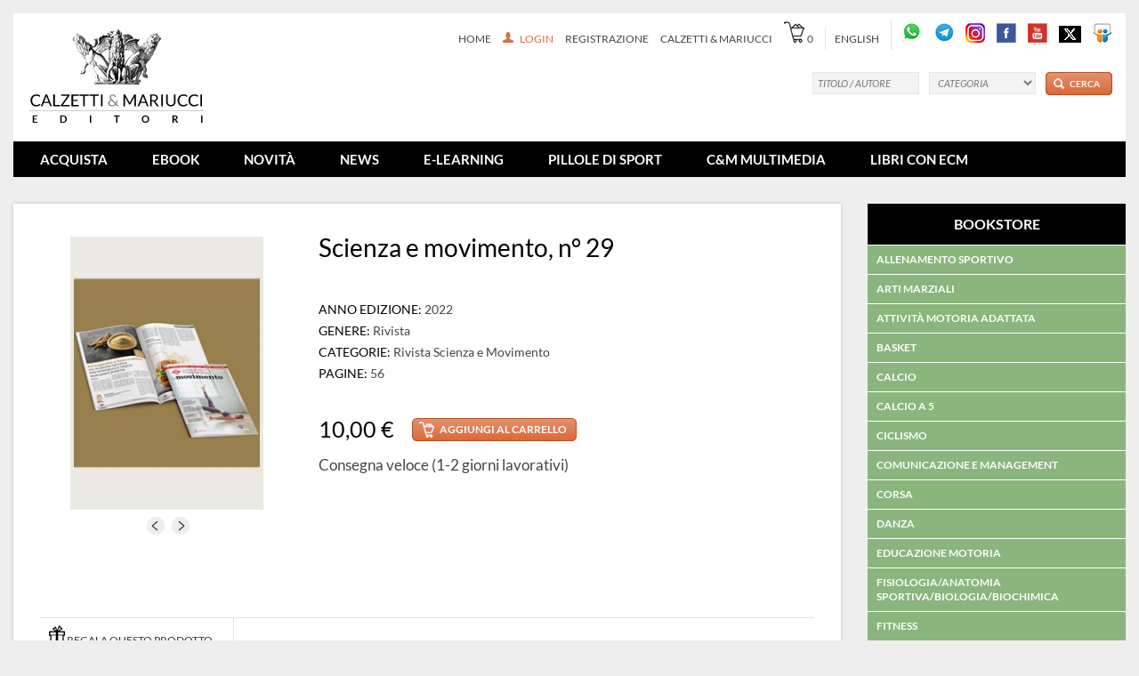

--- FILE ---
content_type: text/html; charset=utf-8
request_url: https://www.calzetti-mariucci.it/shop/prodotti/scienza-e-movimento-n-29-rivista-nonsolofitness
body_size: 23522
content:

<!DOCTYPE html>
<html xmlns="http://www.w3.org/1999/xhtml" lang="en">
<head><meta http-equiv="Content-Type" content="text/html; charset=utf-8" /><meta http-equiv="X-UA-Compatible" content="IE=edge" /><meta name="p:domain_verify" content="866f2437ed3becdbbaf42921b294bbb3" /><meta name="viewport" content="width=device-width, initial-scale=1.0, minimum-scale=0.5, maximum-scale=2.0, user-scalable=yes" /><title>
	Rivista Scienza e movimento-Nonsolofitness
</title>
    <script type="text/javascript">
        var _iub = _iub || [];
        _iub.csConfiguration = { "lang": "it", "siteId": 422840, "perPurposeConsent": true, "cookiePolicyId": 844992 };
    </script>
    <script type="text/javascript" src="//cdn.iubenda.com/cs/iubenda_cs.js" charset="UTF-8" async></script>

    <!-- Google tag (gtag.js) -->
    <script async="async" src="https://www.googletagmanager.com/gtag/js?id=G-B308S9CZG2"></script>
    <script>
        window.dataLayer = window.dataLayer || [];
        function gtag() { dataLayer.push(arguments); }
        gtag('js', new Date());
        gtag('config', 'G-B308S9CZG2');
    </script>

<link href="/static/js/plugins/mediaelement/mediaelementplayer.css" rel="stylesheet" type="text/css" /><meta name="title" content="Rivista Scienza e movimento-Nonsolofitness" /><meta name="description" content="Nutrizione da over: l’alimentazione e gli stili di vita nella fase adulta e anziana della vita Pierluigi De Pascalis  Ashwagandha e forza muscolare: una revisione narrativa della letteratura e relative applicazioni pratiche Gianmarco Fiornovelli  La forza" /><meta name="robots" /><link rel="canonical" href="https://www.calzetti-mariucci.it:443/shop/prodotti/scienza-e-movimento-n-29-rivista-nonsolofitness" /><link href="/static/bootstrap/css/bootstrap.min.css" rel="stylesheet" type="text/css" /><link href="/static/fontawesome/css/all.css" rel="stylesheet" type="text/css" /><link href="/static/css/animate.min.css" rel="stylesheet" type="text/css" media="screen,print" /><link href="/static/js/plugins/toastr/toastr.min.css" rel="stylesheet" type="text/css" media="screen" /><link href="/static/css/screen.css" rel="stylesheet" type="text/css" media="screen,projection" /><link href="/static/css/print.css" rel="stylesheet" type="text/css" media="print" /><link href="/static/css/shop.css" rel="stylesheet" type="text/css" media="screen,projection" /><link href="/static/css/custom.css?cache=21/01/2026" rel="stylesheet" type="text/css" media="screen,projection" /><link href="/static/css/custom-element.css?cache=21/01/2026" rel="stylesheet" type="text/css" media="screen,projection" /><link href="/static/css/custom-minisite.css?cache=21/01/2026" rel="stylesheet" type="text/css" media="screen,projection" /><link href="/static/css/custom-tesserati.css?cache=21/01/2026" rel="stylesheet" type="text/css" media="screen,projection" /><link href="/static/css/custom-calzettimariucci.css?cache=1709978691" rel="stylesheet" type="text/css" media="screen,projection" /><link rel="shortcut icon" type="image/x-icon" href="/static/img/favicon.ico" /><link rel="icon" href="/static/img/favicon.ico" /><link href="/static/js/plugins/advanced-slider-shop/css/base/advanced-slider-base.css" rel="stylesheet" type="text/css" media="screen" /><link href="/static/js/plugins/advanced-slider-shop/css/scrollbar-7-light/scrollbar-7-light.css" rel="stylesheet" type="text/css" media="screen" /><link href="/static/js/plugins/advanced-slider-shop/css/text-thumbnail/text-thumbnail.css" rel="stylesheet" type="text/css" media="screen" /><link href="/static/js/plugins/advanced-slider/lightbox/prettyPhoto.css" rel="stylesheet" type="text/css" media="screen" /></head>
<body>
    <!-- Facebook Pixel Code -->
    <script>
        !function (f, b, e, v, n, t, s) {
            if (f.fbq) return; n = f.fbq = function () {
                n.callMethod ?
                n.callMethod.apply(n, arguments) : n.queue.push(arguments)
            };
            if (!f._fbq) f._fbq = n; n.push = n; n.loaded = !0; n.version = '2.0';
            n.queue = []; t = b.createElement(e); t.async = !0;
            t.src = v; s = b.getElementsByTagName(e)[0];
            s.parentNode.insertBefore(t, s)
        }(window, document, 'script', 'https://connect.facebook.net/en_US/fbevents.js');
        fbq('init', '1647730052166952');
        fbq('track', 'PageView');
    </script>
    <noscript>
        <img height="1" width="1" src="https://www.facebook.com/tr?id=1647730052166952&ev=PageView&noscript=1"/>
    </noscript>
    <!-- End Facebook Pixel Code -->
    <form name="aspnetForm" method="post" action="/shop/prodotti/scienza-e-movimento-n-29-rivista-nonsolofitness" id="aspnetForm">
<div>
<input type="hidden" name="__EVENTTARGET" id="__EVENTTARGET" value="" />
<input type="hidden" name="__EVENTARGUMENT" id="__EVENTARGUMENT" value="" />
<input type="hidden" name="__VIEWSTATE" id="__VIEWSTATE" value="/[base64]/[base64]/[base64]/[base64]/[base64]////[base64]////[base64]/[base64]/[base64]/[base64]/[base64]/[base64]/Z3VpZD1EMkUxNDVEQy03MkVFLTQzRjEtODg0MC00NDZFRjQzNTREOTIfCwUIRmFjZWJvb2tkZAIFD2QWAgIBDxYCHwgFCG5hdi1pdGVtFgICAQ8PFgIfBwU9aHR0cDovL3d3dy55b3V0dWJlLmNvbS91c2VyL2VkY2FsemV0dGllTWFyaXVjY2k/[base64]/dp3zuvEdBxwNHmiewzIEpaZzFQSiAJJ1NQ" />
</div>

<script type="text/javascript">
//<![CDATA[
var theForm = document.forms['aspnetForm'];
if (!theForm) {
    theForm = document.aspnetForm;
}
function __doPostBack(eventTarget, eventArgument) {
    if (!theForm.onsubmit || (theForm.onsubmit() != false)) {
        theForm.__EVENTTARGET.value = eventTarget;
        theForm.__EVENTARGUMENT.value = eventArgument;
        theForm.submit();
    }
}
//]]>
</script>


<script src="/WebResource.axd?d=pFxsxJhtGjIXfjML4PsX-NZ_6p_Hw3kO1KYcptT7emZshxpEgJzzRNWQ5XWh4TfQ_hfpHm4TLYcGth0TGhuLHywJtVrsa6sHWhowu0EReAA1&amp;t=638901613900000000" type="text/javascript"></script>


<script src="../../static/js/jquery-1.12.4.min.js" type="text/javascript"></script>
<script src="../../static/bootstrap/js/bootstrap.min.js" type="text/javascript"></script>
<script src="../../static/js/bcswipe.js" type="text/javascript"></script>
<script src="../../static/js/plugins/advanced-slider/jquery.touchSwipe.min.js" type="text/javascript"></script>
<script src="../../static/js/plugins/advanced-slider/jquery.advancedSlider.min.js" type="text/javascript"></script>
<script src="https://ws.sharethis.com/button/buttons.js" type="text/javascript"></script>
<script type="text/javascript">
//<![CDATA[
jQuery(document).ready(function(){ 
  /* stLight.options({ publisher: "ur-894e24e9-238d-365b-566e-afd860da56e" }); */
});
//]]>
</script>

<script src="/ScriptResource.axd?d=vPND1TuLZ4bGIUW_e3_iO2TwrmbacPNXelPktMF8mmE4PG6zlriSsrr3sQD4KnPHHEVUjRPvJDrYDj9fhqE4cvvOxCW-3O39NLMQlHZ7-IR2TAwR1DUKTl295HwWNRwOixfbQJFXlQNzfjd1IQXr6Jtvhi89jYxaXiI2V7p2GQI1&amp;t=5c0e0825" type="text/javascript"></script>
<script src="/ScriptResource.axd?d=ECl1n1obRlcxQbBsCbs2lawf0cWacyE4FItBN2ypFClm5XB8-kr4geMXws_Tj_A6kdDKrV71nxH8e-NHwXH3A7xsjRZm_paYgtxcNUDJYPdb0BlaSJNAV-XjQVfiotNx9Ox_tUqucQJhaEAwtVqjcFF_L3x1ejyC0WfTXtWHaAsehTcZpjA9GFWJOjVUSreQ0&amp;t=5c0e0825" type="text/javascript"></script>
<div>

	<input type="hidden" name="__VIEWSTATEGENERATOR" id="__VIEWSTATEGENERATOR" value="219E75C1" />
	<input type="hidden" name="__EVENTVALIDATION" id="__EVENTVALIDATION" value="/wEdAEaxl0qwLXeUh2UNuYR2mSzZNLvXPnkr5m/ag2VQ9CRhVoh2Tp5hRY2dalRtBtg/IfVNS9BKKXS9whLSXTy6ktPlYW31FCAQjXWsf14hMfiFEMWFWNwlRvpR3iEuG0b0pX4R1W7Etd412hQ8dlPl6MsXZIEEZu3I2YmDV3Eni78PbN/94xMMHl27n4lCERiQC4z2AmAj6qbMa/[base64]/0jgY8+VmfBRE2CwQlSgXpg1ZUGFNltFvxXPnw2J95NBSJnggZSlA22FrZwGWSoUu2CcbHbyjTSX1/EgC5El+V9MJww5TgaCEcOqnKp4EOGt7QlA4mJ8GRwSihBc2sYk7k9Jq6pUqbH/Qo88m9fFQ6H+dfX9OT2aru9a+i00nR0goRrL1fEIebBFvHaDHvfcSvk5xsyx+5T/b6vBe/vtcjpKtznRUVz3Okz7ffdKPoc4khqWW+0EBtJXRfKaQ5NGNsqkPXQCbhrY/LZ0KPdtXPL7C6PnbEcSBKCWky0fKJxjoSD/n0rAOPJDgFOB3KfVwaNh965i9elWcLBYF6V4nzjNDPAHJRtTsUekAa/z+tzIyBDlCHUKTeEIPHQAr6i/tcn4EDCXc4h9zkO3waIBUpJT7FopycKVfPYH8MiY2xjvaQ+oCcH/JTwVhR6zmdEHA+445EoB5FVFyPa+w94pXRxJ34ESXpJteLXu3zkc+W0GSl/5t9euOofLKiKXOSLXU/gPxCdEln1AlkBOAtTezM5xaAjCYS6rCV9wX0IqgVB5a44oOt7X6JauK/ZayFB7XxnuDJVECoIHuLUm7A+GO7h556MpFwCmzp9fvbgGHwUbG4qS9ulw0VWYrUk6DBkkuRNRigjWJOOYLFoDbZxmpOx32+wDLiq8EXFXFZUuXk6fCjozOSYo/WbIU3gYkb5/RqklqQ/2Ob/uoxzGvmJCToVn7p/HnWgP+tEDSZRZYVDydYWiQr+5PKtgTDuofUCINUoovLrx+FNUpD7NdUJTvsNT5u5/5KtSEc8aPd+gMjqvImNAvNQIFTzlJauS0O7iucDMYcnJ36Ro9JV+6lCea3pOf8TkjtEC7p/NBDwv9dYeE94j5eYa6Qoppp4bjcZlkb6WUCABaT7yZ0DPVhHSAoZVvQCErzPyKLytknCkay3F+T1GCqs1Ia4TsTaI1a4J+n4Sh77uWkVdOwXtCoIcYZni+QrPCkWOG7L0Zqa0NsXabB/3AzIfVbeJjzQFW3FcxpcGdInZQCagKp8xus+9immfMSPA6e3FA9fcUeZQBAVyyOzyqwIRG5HyKCSMTEppWKx99nSFP7B4=" />
</div>
        <script type="text/javascript">
//<![CDATA[
Sys.WebForms.PageRequestManager._initialize('ctl00$scrScriptManager', 'aspnetForm', ['tctl00$mcsNavigazioneUtente$pnlSlot','','tctl00$mcsSelettoreLingua$pnlSlot','','tctl00$mcsNavigazioneSocial$pnlSlot','','tctl00$mcsNavigazionePrincipale$pnlSlot','','tctl00$mcsRicerca$pnlSlot','','tctl00$cphBody$pnlPagina','','tctl00$cphBody$mcsVisoreProdotto$pnlSlot','','tctl00$cphBody$pnlSchedaProdotto','','tctl00$cphBody$mcsFacebook$pnlSlot','','tctl00$cphBody$mcsSchedeProdotto$pnlSlot','','tctl00$cphBody$mcsStrumentiProdotto$pnlSlot','','tctl00$cphBody$mcsProdottiStessoAutore$pnlSlot','','tctl00$cphBody$mcsProdottiConsigliati$pnlSlot','','tctl00$cphBody$mcsSocial$pnlSlot','','tctl00$cphBody$mcsNavigazioneCatalogo$pnlSlot','','tctl00$cphBody$mcsBanner$pnlSlot','','tctl00$mcsNavigazioneColonneFooter$pnlSlot','','tctl00$mcsNavigazioneColonneFooter$mcsNavigazioneFooter$pnlSlot','','tctl00$mcsNavigazioneSocialFooter$pnlSlot',''], ['ctl00$mcsNavigazioneUtente$lnkLogin','','ctl00$mcsSelettoreLingua$lnkInglese','','ctl00$mcsRicerca$btnCerca','','ctl00$cphBody$btnAcquistaProdotto','','ctl00$cphBody$mcsSchedeProdotto$btnSchedaPresentazione','','ctl00$cphBody$mcsSchedeProdotto$btnSchedaIndice','','ctl00$cphBody$mcsSchedeProdotto$btnSchedaRecensioni',''], [], 90, 'ctl00');
//]]>
</script>

        <div class="page-container">
        <div id="header" class="template-header clearfix">
            <div class="header">
                <div class="container-fluid">
                    <div class="row">
                        <div class="col-12 col-md-3">
                            <div class="logo clearfix">
                                <a id="ctl00_lnkLogo" href="../../"><img id="ctl00_imgLogo" src="../../Static/img/logo.png" alt="Logo" style="border-width:0px;" /></a>
                            </div>
                        </div>
                        <div class="col-12 col-md-9">
                            <div class="header-dx">
                                <div style="display: inline-block;">
                                    <div id="ctl00_mcsNavigazioneUtente_pnlSlot">
	
		<ul class="navbar-nav menu second">
			
				<li class="nav-item hidden-mobile">
					<a class="nav-link" href="../../">Home</a>
				</li>
				<li class="nav-item loud">
					<a id="ctl00_mcsNavigazioneUtente_lnkLogin" class="nav-link" href="javascript:__doPostBack(&#39;ctl00$mcsNavigazioneUtente$lnkLogin&#39;,&#39;&#39;)"><img src="../../Static/img/ico-account.png" style="border-width:0px;margin-right:5px;" /> LOGIN
					</a>
				</li>
				<li class="nav-item hidden-mobile">
					<a id="ctl00_mcsNavigazioneUtente_lnkRegistrazione" class="nav-link" href="/registrazione-utente">REGISTRAZIONE</a>
				</li>
			
			
			
					<li id="ctl00_mcsNavigazioneUtente_rptNavigation_ctl00_liItem" class="nav-item hidden-mobile">
						<a id="ctl00_mcsNavigazioneUtente_rptNavigation_ctl00_lnkItem" class="nav-link" href="../../pagine/come-acquistare">Calzetti &amp; Mariucci</a>
					</li>
				
			<li class="nav-item cart">
				<a id="ctl00_mcsNavigazioneUtente_lnkCart" class="nav-link" href="../carrello"><img id="ctl00_mcsNavigazioneUtente_imgCart" src="../../Static/img/ico-cart-header.png" style="border-width:0px;" /></a>
				<a id="ctl00_mcsNavigazioneUtente_lnkNumeroProdotti" href="../carrello">0</a>
			</li>
		</ul>
	
</div>

                                </div>
                                <div style="display: inline-block;">
                                    <div id="ctl00_mcsSelettoreLingua_pnlSlot">
	
		<ul class="navbar-nav menu second language">
			<li class="nav-item">
				
				<span id="ctl00_mcsSelettoreLingua_lanEN" class=" ">
					<a id="ctl00_mcsSelettoreLingua_lnkInglese" class="nav-link" href="javascript:__doPostBack(&#39;ctl00$mcsSelettoreLingua$lnkInglese&#39;,&#39;&#39;)">English</a></span>
			</li>
		</ul>
	
</div>

                                </div>
                                <div style="display: inline-block;">
                                    <div id="ctl00_mcsNavigazioneSocial_pnlSlot">
	
		
				<ul class="navbar-nav menu second social">
			
				<li id="ctl00_mcsNavigazioneSocial_rptNavigation_ctl01_liItem" class="nav-item">
					<a id="ctl00_mcsNavigazioneSocial_rptNavigation_ctl01_lnkItem" href="https://api.whatsapp.com/send?phone=390755997310"><img id="ctl00_mcsNavigazioneSocial_rptNavigation_ctl01_imgItem" src="../../MC-API/Risorse/StreamAttributoMediaOriginale.ashx?guid=407E2C7F-EC8C-4B96-AC9C-4D25088E5EDE" alt="Whatsapp" style="border-width:0px;" /></a>
				</li>
			
				<li id="ctl00_mcsNavigazioneSocial_rptNavigation_ctl02_liItem" class="nav-item">
					<a id="ctl00_mcsNavigazioneSocial_rptNavigation_ctl02_lnkItem" href="https://t.me/calzettimariuccieditoresport"><img id="ctl00_mcsNavigazioneSocial_rptNavigation_ctl02_imgItem" src="../../MC-API/Risorse/StreamAttributoMediaOriginale.ashx?guid=8CBF9609-7EF9-4B96-9CA4-C8678AA522DA" alt="Telegram" style="border-width:0px;" /></a>
				</li>
			
				<li id="ctl00_mcsNavigazioneSocial_rptNavigation_ctl03_liItem" class="nav-item">
					<a id="ctl00_mcsNavigazioneSocial_rptNavigation_ctl03_lnkItem" href="https://www.instagram.com/calzettimariucci/"><img id="ctl00_mcsNavigazioneSocial_rptNavigation_ctl03_imgItem" src="../../MC-API/Risorse/StreamAttributoMediaOriginale.ashx?guid=92C8EDE9-7C17-4AB8-9CEE-2775815AB82D" alt="Instagram" style="border-width:0px;" /></a>
				</li>
			
				<li id="ctl00_mcsNavigazioneSocial_rptNavigation_ctl04_liItem" class="nav-item">
					<a id="ctl00_mcsNavigazioneSocial_rptNavigation_ctl04_lnkItem" href="https://www.facebook.com/pages/Calzetti-Mariucci-Libri-e-video-per-lo-sport/306357236051520?fref=ts"><img id="ctl00_mcsNavigazioneSocial_rptNavigation_ctl04_imgItem" src="../../MC-API/Risorse/StreamAttributoMediaOriginale.ashx?guid=D2E145DC-72EE-43F1-8840-446EF4354D92" alt="Facebook" style="border-width:0px;" /></a>
				</li>
			
				<li id="ctl00_mcsNavigazioneSocial_rptNavigation_ctl05_liItem" class="nav-item">
					<a id="ctl00_mcsNavigazioneSocial_rptNavigation_ctl05_lnkItem" href="http://www.youtube.com/user/edcalzettieMariucci?feature=watch"><img id="ctl00_mcsNavigazioneSocial_rptNavigation_ctl05_imgItem" src="../../MC-API/Risorse/StreamAttributoMediaOriginale.ashx?guid=1C010E46-8CB1-461B-B04E-8B48541F0A63" alt="Youtube" style="border-width:0px;" /></a>
				</li>
			
				<li id="ctl00_mcsNavigazioneSocial_rptNavigation_ctl06_liItem" class="nav-item">
					<a id="ctl00_mcsNavigazioneSocial_rptNavigation_ctl06_lnkItem" href="https://twitter.com/CalzettiMariucc"><img id="ctl00_mcsNavigazioneSocial_rptNavigation_ctl06_imgItem" src="../../MC-API/Risorse/StreamAttributoMediaOriginale.ashx?guid=E0E27969-3120-42B0-967A-739C0718CA5E" alt="Twitter" style="border-width:0px;" /></a>
				</li>
			
				<li id="ctl00_mcsNavigazioneSocial_rptNavigation_ctl07_liItem" class="last">
					<a id="ctl00_mcsNavigazioneSocial_rptNavigation_ctl07_lnkItem" href="https://www.slideshare.net/calzetti-mariucci"><img id="ctl00_mcsNavigazioneSocial_rptNavigation_ctl07_imgItem" src="../../MC-API/Risorse/StreamAttributoMediaOriginale.ashx?guid=54CF93E5-AE9B-4632-8DC2-E1FFE2E74422" alt="Slideshare" style="border-width:0px;" /></a>
				</li>
			
				</ul>
			
	
</div>

                                </div>
                                
                            </div>
                        </div>

                    </div>
                </div>
            </div>
            <div class="header-menu">
                <div class="container-fluid">
                    <div class="row">
                        <div class="col-12">
                            <nav class="navbar navbar-expand-md navbar-dark">
                                <button class="navbar-toggler" type="button" data-toggle="collapse" data-target="#navbarNav" aria-controls="navbarNav" aria-expanded="false" aria-label="Toggle navigation">
                                    <span class="navbar-toggler-icon"></span>
                                </button>
                                <div class="collapse navbar-collapse" id="navbarNav">
                                    <div id="ctl00_divNavigazione">
                                        <div id="ctl00_mcsNavigazionePrincipale_pnlSlot">
	
		
				<ul class="navbar-nav menu first">
			
				<li id="ctl00_mcsNavigazionePrincipale_rptNavigation_ctl01_liItem" class="link-item active">
					<a id="ctl00_mcsNavigazionePrincipale_rptNavigation_ctl01_lnkItem" href="/shop/bookstore">Acquista</a>
				</li>
			
				<li id="ctl00_mcsNavigazionePrincipale_rptNavigation_ctl02_liItem" class="link-item">
					<a id="ctl00_mcsNavigazionePrincipale_rptNavigation_ctl02_lnkItem" href="/shop/categorie/ebook" target="_blank">Ebook</a>
				</li>
			
				<li id="ctl00_mcsNavigazionePrincipale_rptNavigation_ctl03_liItem" class="link-item">
					<a id="ctl00_mcsNavigazionePrincipale_rptNavigation_ctl03_lnkItem" href="/shop/novita">Novit&#224;</a>
				</li>
			
				<li id="ctl00_mcsNavigazionePrincipale_rptNavigation_ctl04_liItem" class="link-item">
					<a id="ctl00_mcsNavigazionePrincipale_rptNavigation_ctl04_lnkItem" href="../../pagine/libri-sport">News</a>
				</li>
			
				<li id="ctl00_mcsNavigazionePrincipale_rptNavigation_ctl05_liItem" class="link-item">
					<a id="ctl00_mcsNavigazionePrincipale_rptNavigation_ctl05_lnkItem" href="../../pagine/e-learning-000">E-Learning</a>
				</li>
			
				<li id="ctl00_mcsNavigazionePrincipale_rptNavigation_ctl06_liItem" class="link-item">
					<a id="ctl00_mcsNavigazionePrincipale_rptNavigation_ctl06_lnkItem" href="../../pagine/mediateca">Pillole di sport</a>
				</li>
			
				<li id="ctl00_mcsNavigazionePrincipale_rptNavigation_ctl07_liItem" class="link-item">
					<a id="ctl00_mcsNavigazionePrincipale_rptNavigation_ctl07_lnkItem" href="../../pagine/cm-multimedia">C&amp;M Multimedia</a>
				</li>
			
				<li id="ctl00_mcsNavigazionePrincipale_rptNavigation_ctl08_liItem" class="link-item">
					<a id="ctl00_mcsNavigazionePrincipale_rptNavigation_ctl08_lnkItem" href="https://www.calzetti-mariucci.it/shop/categorie/bookstore-libri-con-ecm-crediti-formativi-online">Libri con ECM</a>
				</li>
			
				</ul>
			
	
</div>

                                    </div>
                                </div>
                            </nav>
                        </div>
                    </div>
                </div>
            </div>
            <div id="ctl00_mcsRicerca_pnlSlot">
	
		<div class="search-header form clearfix">
			<input name="ctl00$mcsRicerca$txtTitolo" type="text" id="ctl00_mcsRicerca_txtTitolo" placeholder="TITOLO / AUTORE" />
			<select name="ctl00$mcsRicerca$ddlCategoria" id="ctl00_mcsRicerca_ddlCategoria">
		<option value="">CATEGORIA</option>
		<option value="1">Bookstore</option>
		<option value="28">...Allenamento sportivo</option>
		<option value="29">...Arti marziali</option>
		<option value="152">...Attivit&#224; motoria adattata</option>
		<option value="31">...Basket</option>
		<option value="33">......Preparazione atletica</option>
		<option value="34">......Tecnica e tattica</option>
		<option value="141">......Clinic</option>
		<option value="36">...Calcio</option>
		<option value="93">......Esercitazioni e giochi</option>
		<option value="37">......Giovanile</option>
		<option value="43">......Tecnica e tattica</option>
		<option value="94">......Moduli tattici</option>
		<option value="92">......Programmazione</option>
		<option value="38">......Metodologia</option>
		<option value="39">......Portiere</option>
		<option value="41">......Preparazione atletica</option>
		<option value="133">......Beach soccer</option>
		<option value="95">......Palla inattiva</option>
		<option value="71">......Materiali</option>
		<option value="70">...Calcio a 5</option>
		<option value="104">...Ciclismo</option>
		<option value="138">...Comunicazione e management</option>
		<option value="101">...Corsa</option>
		<option value="57">...Danza</option>
		<option value="56">...Educazione motoria</option>
		<option value="58">...Fisiologia/anatomia sportiva/biologia/biochimica</option>
		<option value="30">...Fitness</option>
		<option value="105">...Golf</option>
		<option value="155">...Joy of moving</option>
		<option value="135">...Pallamano</option>
		<option value="60">...Nuoto</option>
		<option value="144">...PSE Psicologia dello Sport e dell&#39;Esercizio rivista</option>
		<option value="61">...Psicologia sportiva</option>
		<option value="86">...Riabilitazione e prevenzione</option>
		<option value="134">...Rivista Scienza e Movimento</option>
		<option value="118">...Rivista Strength &amp; Conditioning</option>
		<option value="153">......Riviste S&amp;C DIGITALI</option>
		<option value="119">...Rugby/Baseball/Hockey/Rotellistica</option>
		<option value="82">...Sci/Arrampicata/Nordic walking</option>
		<option value="110">...Storie di sport</option>
		<option value="64">...Tennis</option>
		<option value="66">...Volley</option>
		<option value="73">......Esercitazioni</option>
		<option value="121">......i fondamentali/i ruoli</option>
		<option value="72">......Materiali/Paralimpica/Metodologia</option>
		<option value="122">......Preparazione fisica</option>
		<option value="120">......Settore giovanile</option>
		<option value="74">......Tecnica e tattica</option>
		<option value="146">...Triathlon</option>
		<option value="117">...Yoga/Pilates</option>
		<option value="103">...GIPS-Il Giornale Italiano di psicologia sportiva</option>
		<option value="63">...Rivista SdS - Scuola dello Sport</option>
		<option value="154">......SDS- Scuola Dello Sport DIGITALI</option>
		<option value="136">...Rivista AQA -  Per una nuova cultura acquatica</option>
		<option value="147">...Outlet</option>
		<option value="148">......Libri e dvd Outlet calcio</option>
		<option value="149">......Libri e dvd outlet volley</option>
		<option value="150">......Libri e dvd outlet basket</option>
		<option value="156">...LIBRI CON ECM (crediti formativi online)</option>

	</select>
			<input type="submit" name="ctl00$mcsRicerca$btnCerca" value="CERCA" id="ctl00_mcsRicerca_btnCerca" />
		</div>
	
</div>

        </div>
        
    <div id="ctl00_cphBody_pnlPagina">
	
            <div id="content" class="clearfix">
                <div class="container">
                    <div class="row">
                        <div class="col-12 col-md-9">
                            <div class="content">
                                <div class="scheda bk-box-center-medium clearfix">
                                    <div>
                                        <div class="span-5 span-foto">
                                            <div id="ctl00_cphBody_mcsVisoreProdotto_pnlSlot">
		
        <div class="visore">
            <div class="img">
                <div id="ctl00_cphBody_mcsVisoreProdotto_divAdvancedSlider" class="advanced-slider">
                    <ul class="slides">
                        
                                <li id="ctl00_cphBody_mcsVisoreProdotto_rptGallery_ctl00_liItem" class="slide">
                                    <img id="ctl00_cphBody_mcsVisoreProdotto_rptGallery_ctl00_imgImg" title="Scienza e movimento, n° 29 " class="image" src="../../MC-API/Risorse/Shop/StreamAttributoProdottoCulturaOttimizzato.ashx?id=141912&amp;w=225&amp;h=315&amp;outside=false&amp;bgcolor=%23EAE9E3" alt="Scienza e movimento, n° 29 " style="border-width:0px;" />
                                </li>
                            
                                <li id="ctl00_cphBody_mcsVisoreProdotto_rptGallery_ctl01_liItem" class="slide">
                                    <img id="ctl00_cphBody_mcsVisoreProdotto_rptGallery_ctl01_imgImg" title="Scienza e movimento, n° 29 " class="image" src="../../MC-API/Risorse/Shop/StreamAttributoProdottoCulturaOttimizzato.ashx?id=141913&amp;w=225&amp;h=315&amp;outside=false&amp;bgcolor=%23EAE9E3" alt="Scienza e movimento, n° 29 " style="border-width:0px;" />
                                </li>
                            
                    </ul>
                </div>
            </div>
        </div>
        <div class="center">
            <a id="ctl00_cphBody_mcsVisoreProdotto_btnPrevious" style="cursor: pointer; margin-right: 5px;">
                <img src="/Static/img/ico-prev-small.png" alt="prev" />
            </a><a id="ctl00_cphBody_mcsVisoreProdotto_btnNext" style="cursor: pointer;">
                <img src="/Static/img/ico-next-small.png" alt="next" />
            </a>
        </div>
    
	</div>

                                        </div>
                                        <div id="ctl00_cphBody_pnlSchedaProdotto">
		
                                                <div class="span-14 dati">
                                                    <div style="position: relative;">
                                                        <div class="textarea">
                                                            <div class="padding-bottom-20">
                                                                <h1>
                                                                    Scienza e movimento, n&#176; 29 
                                                                </h1>
                                                                <span class="large">
                                                                    
                                                                </span>
                                                            </div>
                                                            <div class="padding-top-20">
                                                                <div id="ctl00_cphBody_divSchedaAnnoEdizione" class="margin-bottom-5">
                                                                    <span class="black">ANNO EDIZIONE: </span><span>
                                                                        2022
                                                                    </span>
                                                                </div>
                                                                <div id="ctl00_cphBody_divSchedaGenere" class="margin-bottom-5">
                                                                    <span class="black">GENERE: </span><span>
                                                                        Rivista
                                                                    </span>
                                                                </div>
                                                                <div id="ctl00_cphBody_divSchedaCategoria" class="margin-bottom-5">
                                                                    <span class="black">CATEGORIE: </span><span>
                                                                        Rivista Scienza e Movimento
                                                                    </span>
                                                                </div>
                                                                
                                                                <div id="ctl00_cphBody_divSchedaPagine" class="margin-bottom-5">
                                                                    <span class="black">PAGINE: </span><span>
                                                                        56
                                                                    </span>
                                                                </div>
                                                                
                                                                <hr class="space" />
                                                            </div>
                                                            
                                                            
                                                            
                                                            
                                                            
                                                            <div class="padding-top-20 padding-bottom-20">
                                                                <span class="prezzo">
                                                                    
                                                                    10,00 €
                                                                </span>
                                                                
                                                                <input type="submit" name="ctl00$cphBody$btnAcquistaProdotto" value="AGGIUNGI AL CARRELLO" id="ctl00_cphBody_btnAcquistaProdotto" class="add-cart" style="margin-right: 10px;" />
                                                                
                                                                
                                                            </div>
                                                            <hr class="space" />
                                                            <p style="font-size: 120%;">
                                                                Consegna veloce (1-2 giorni lavorativi)
                                                            </p>
                                                        </div>
                                                        <div id="ctl00_cphBody_uprSchedaProdotto" style="display:none;">
			
                                                                <div style="width: 100%; height: 100%; background-color: #FFFFFF; opacity: .5; filter: alpha(opacity=50); z-index: 120; position: absolute; top: 0; left: 0;">
                                                                    <img id="ctl00_cphBody_imgLoading" src="../../static/img/loading.gif" style="border-width:0px;position: absolute; margin: auto; top: 0; left: 0; right: 0; bottom: 0;" />
                                                                </div>
                                                            
		</div>
                                                    </div>
                                                </div>
                                            
	</div>
                                        <div class="full clear facebook padding-vertical-20 celarfix">
                                            <div id="ctl00_cphBody_mcsFacebook_pnlSlot">
		
		<div class="left">
			<div><iframe src="http://www.facebook.com/plugins/like.php?href=https%3a%2f%2fwww.calzetti-mariucci.it%2fShop%2fProdotto.aspx%3fpermalink%3dscienza-e-movimento-n-29-rivista-nonsolofitness&amp;layout=standard&amp;show_faces=false&amp;width=280&amp;action=like&amp;colorscheme=light&amp;height=35" scrolling="no" frameborder="0" style="border:none; overflow:hidden; width:280px; height:35px;" allowTransparency="true"></iframe></div>
		</div>
	
	</div>

                                        </div>
                                    </div>
                                    <div class="bk-scheda border-top margin-top-20 margin-bottom-20 clearfix clear">
                                        <div class="span-14 col-dx-prodotto">
                                            <div class="padding-vertical-20 border-bottom clearfix">
                                                <h2 class="loud large">DESCRIZIONE
                                                </h2>
                                                <span class="dark-grey">
                                                    Aprile/giugno 2022
                                                </span>
                                            </div>
                                            <div id="ctl00_cphBody_mcsSchedeProdotto_pnlSlot">
		
		<div class="approfondimenti padding-top-10" style="position: relative;">
			<ul class="tab clearfix">
				<li id="ctl00_cphBody_mcsSchedeProdotto_liSchedaPresentazione" class="select"><span>
					<a id="ctl00_cphBody_mcsSchedeProdotto_btnSchedaPresentazione" href="javascript:__doPostBack(&#39;ctl00$cphBody$mcsSchedeProdotto$btnSchedaPresentazione&#39;,&#39;&#39;)">Presentazione</a></span> </li>
				<li id="ctl00_cphBody_mcsSchedeProdotto_liSchedaIndice"><span>
					<a id="ctl00_cphBody_mcsSchedeProdotto_btnSchedaIndice" href="javascript:__doPostBack(&#39;ctl00$cphBody$mcsSchedeProdotto$btnSchedaIndice&#39;,&#39;&#39;)">Indice</a></span>
				</li>
				<li id="ctl00_cphBody_mcsSchedeProdotto_liSchedaRecensioni"><span>
					<a id="ctl00_cphBody_mcsSchedeProdotto_btnSchedaRecensioni" href="javascript:__doPostBack(&#39;ctl00$cphBody$mcsSchedeProdotto$btnSchedaRecensioni&#39;,&#39;&#39;)">Recensioni</a></span>
				</li>
			</ul>
			<div class="dark-grey padding-vertical-20">
				<strong>Nutrizione da over: l’alimentazione e gli stili di vita nella fase adulta e anziana della vita</strong><br />Pierluigi De Pascalis<br /><br /><strong>Ashwagandha e forza muscolare: una revisione narrativa della letteratura e relative applicazioni pratiche</strong><br />Gianmarco Fiornovelli<br /><br /><strong>La forza isometrica nella ricerca della prestazione</strong><br />Gian Mario Migliaccio, Luca Riceputi, Maurizio Falasconi<br /><br /><strong>Obesità e sovrappeso come fattori di rischio di morte prematura</strong><br />Giacomo Nazzaro
				
				
			</div>
			<div id="ctl00_cphBody_mcsSchedeProdotto_uprSlot" style="display:none;">
			
					<div style="width: 100%; height: 100%; background-color: #FFFFFF; opacity: .5; filter: alpha(opacity=50); z-index: 120; position: absolute; top: 0; left: 0;">
						<img id="ctl00_cphBody_mcsSchedeProdotto_imgLoading" src="../../static/img/loading.gif" style="border-width:0px;position: absolute; margin: auto; top: 0; left: 0; right: 0; bottom: 0;" />
					</div>
				
		</div>
		</div>
	
	</div>

                                            
                                        </div>
                                        <div class="span-5 col-sx-prodotto">
                                            <div id="ctl00_cphBody_mcsStrumentiProdotto_pnlSlot">
		
		<div class="navigation-scheda">
			<ul class="navigation black">
				
				
				<li id="ctl00_cphBody_mcsStrumentiProdotto_liRegalaLibro">
					<a id="ctl00_cphBody_mcsStrumentiProdotto_lnkRegalaLibro" href="../../pagine/vuoi-regalare-questo-libro"><img id="ctl00_cphBody_mcsStrumentiProdotto_imgRegalaLibro" src="../../Static/img/icon-regalo.png" alt="Calzetti &amp; Mariucci" style="border-width:0px;" />
						REGALA QUESTO PRODOTTO
					</a>
				</li>
			</ul>
		</div>
	
	</div>

                                            <div id="ctl00_cphBody_mcsProdottiStessoAutore_pnlSlot">
		
		<div class="correlati">
			<div class="title loud uppercase strong">
				ALTRI PRODOTTI DELLO STESSO AUTORE
			</div>
			<hr class="space" />
			<ul class="list">
				<li id="ctl00_cphBody_mcsProdottiStessoAutore_liNessunProdotto"><span class="txt">
					Nessun prodotto dello stesso autore disponibile
				</span></li>
				
			</ul>
		</div>
	
	</div>

                                            <div id="ctl00_cphBody_mcsProdottiConsigliati_pnlSlot">
		
		<div class="correlati">
			<div class="title loud uppercase strong">
				LIBRI CONSIGLIATI SU QUESTO ARGOMENTO
			</div>
			<hr class="space" />
			<ul class="list">
				
				
						<li id="ctl00_cphBody_mcsProdottiConsigliati_rptProdotti_ctl00_liItem"><span class="img">
							<a id="ctl00_cphBody_mcsProdottiConsigliati_rptProdotti_ctl00_lnkImage" href="scienza-e-movimento-abbonamento-annuale"><img id="ctl00_cphBody_mcsProdottiConsigliati_rptProdotti_ctl00_imgImage" title="Scienza e movimento - Abbonamento annuale Italia" src="../../MC-API/Risorse/Shop/StreamAttributoProdottoCulturaOttimizzato.ashx?id=137598&amp;w=54&amp;h=80&amp;outside=true&amp;bgcolor=%23000000" alt="Scienza e movimento - Abbonamento annuale Italia" style="height:80px;width:54px;border-width:0px;" /></a>
						</span><span class="title">
							<a id="ctl00_cphBody_mcsProdottiConsigliati_rptProdotti_ctl00_lnkTitle" href="scienza-e-movimento-abbonamento-annuale">Scienza e movimento - Abbonamento annuale Italia</a>
						</span><span class="price">
							
							24,00 €
						</span></li>
					
			</ul>
		</div>
	
	</div>

                                        </div>
                                    </div>
                                    <div id="ctl00_cphBody_mcsSocial_pnlSlot">
		
		<div class="share">
			<span class='st_sharethis_hcount'></span><span class='st_fblike_hcount'></span><span
				class='st_twitter_hcount'></span><span class='st_email_hcount'></span>
		</div>
	
	</div>

                                </div>
                            </div>
                        </div>
                        <div class="col-12 col-md-3">
                            <div id="ctl00_cphBody_mcsNavigazioneCatalogo_pnlSlot">
		
        <div class="box-navigation">
            <ul class="navigation shop"><li class="title"><a href="../categorie/bookstore">Bookstore</a></li><li><a href="../categorie/libri-allenamento-sportivo"><h2 class="transparent-heading">Allenamento sportivo</h2></a></li><li><a href="../categorie/libri-arti-marziali"><h2 class="transparent-heading">Arti marziali</h2></a></li><li><a href="../categorie/bookstore-attivita-motoria-adattata"><h2 class="transparent-heading">Attivit&#224; motoria adattata</h2></a></li><li><a href="../categorie/libri-dvd-basket"><h2 class="transparent-heading">Basket</h2></a></li><li><a href="../categorie/calcio-libri-dvd"><h2 class="transparent-heading">Calcio</h2></a></li><li><a href="../categorie/calcio-a-5-libri-dvd-calcetto"><h2 class="transparent-heading">Calcio a 5</h2></a></li><li><a href="../categorie/allenamento-ciclismo-libri"><h2 class="transparent-heading">Ciclismo</h2></a></li><li><a href="../categorie/comunicazione-e-management"><h2 class="transparent-heading">Comunicazione e management</h2></a></li><li><a href="../categorie/corsa-libri-running"><h2 class="transparent-heading">Corsa</h2></a></li><li><a href="../categorie/Libri-danza"><h2 class="transparent-heading">Danza</h2></a></li><li><a href="../categorie/educazione-motoria-sport-a-scuola"><h2 class="transparent-heading">Educazione motoria</h2></a></li><li><a href="../categorie/fisiologiaanatomia-sportivabiologiabiochimica-libri"><h2 class="transparent-heading">Fisiologia/anatomia sportiva/biologia/biochimica</h2></a></li><li><a href="../categorie/fitness-libri-dimagrire-con-lo-sport"><h2 class="transparent-heading">Fitness</h2></a></li><li><a href="../categorie/golf-libri"><h2 class="transparent-heading">Golf</h2></a></li><li><a href="../categorie/bookstore-joy-of-moving"><h2 class="transparent-heading">Joy of moving</h2></a></li><li><a href="../categorie/pallamano-libri"><h2 class="transparent-heading">Pallamano</h2></a></li><li><a href="../categorie/nuoto-libri-imparare-a-nuotare"><h2 class="transparent-heading">Nuoto</h2></a></li><li><a href="../categorie/bookstore-pse-psicologia-dello-sport-e-dellesercizio-rivista"><h2 class="transparent-heading">PSE Psicologia dello Sport e dell&#39;Esercizio rivista</h2></a></li><li><a href="../categorie/psicologia-sportiva-libri"><h2 class="transparent-heading">Psicologia sportiva</h2></a></li><li><a href="../categorie/riabilitazione-prevenzione-medicina-sport-libri"><h2 class="transparent-heading">Riabilitazione e prevenzione</h2></a></li><li class="select"><a href="../categorie/scienza-e-movimento-rivista"><h2 class="transparent-heading">Rivista Scienza e Movimento</h2></a></li><li><a href="../categorie/rivista-strength-conditioning"><h2 class="transparent-heading">Rivista Strength &amp; Conditioning</h2></a></li><li><a href="../categorie/bookstore-rugby-baseball"><h2 class="transparent-heading">Rugby/Baseball/Hockey/Rotellistica</h2></a></li><li><a href="../categorie/sci-arrampicata-libri-scuola-sci"><h2 class="transparent-heading">Sci/Arrampicata/Nordic walking</h2></a></li><li><a href="../categorie/giochi-di-sport"><h2 class="transparent-heading">Storie di sport</h2></a></li><li><a href="../categorie/tennis-libri"><h2 class="transparent-heading">Tennis</h2></a></li><li><a href="../categorie/volley-pallavolo-libri-dvd"><h2 class="transparent-heading">Volley</h2></a></li><li><a href="../categorie/bookstore-triathlon-libri"><h2 class="transparent-heading">Triathlon</h2></a></li><li><a href="../categorie/yoga-pilates-praticare-lo-yoga"><h2 class="transparent-heading">Yoga/Pilates</h2></a></li><li><a href="../categorie/gips-il-giornale-di-psicologia-dello-sport"><h2 class="transparent-heading">GIPS-Il Giornale Italiano di psicologia sportiva</h2></a></li><li><a href="../categorie/rivista-sds-scuola-dello-sport"><h2 class="transparent-heading">Rivista SdS - Scuola dello Sport</h2></a></li><li><a href="../categorie/aqa-rivista-per-una-nuova-cultura-acquatica"><h2 class="transparent-heading">Rivista AQA -  Per una nuova cultura acquatica</h2></a></li><li><a href="../categorie/bookstore-outlet"><h2 class="transparent-heading">Outlet</h2></a></li><li><a href="../categorie/bookstore-libri-con-ecm-crediti-formativi-online"><h2 class="transparent-heading">LIBRI CON ECM (crediti formativi online)</h2></a></li></ul>
        </div>
    
	</div>

                            <div id="ctl00_cphBody_mcsBanner_pnlSlot">
		
		<div class="banner-dx">
			<div class="row">
				
						<div id="ctl00_cphBody_mcsBanner_rptBanners_ctl00_liItem" class="col-6 col-md-12">
							<div class="img">
								<a id="ctl00_cphBody_mcsBanner_rptBanners_ctl00_lnkItem" href="https://www.calzetti-mariucci.it/shop/bookstore" target="_blank"><img id="ctl00_cphBody_mcsBanner_rptBanners_ctl00_imgItem" src="../../MC-API/Risorse/StreamAttributoMediaOriginale.ashx?guid=45A5A840-7254-4DC5-8FA4-D3B4E47FEB81" alt="Spedizioni veloci" style="border-width:0px;" /></a>
							</div>
						</div>
					
						<div id="ctl00_cphBody_mcsBanner_rptBanners_ctl01_liItem" class="col-6 col-md-12">
							<div class="img">
								<a id="ctl00_cphBody_mcsBanner_rptBanners_ctl01_lnkItem" href="http://www.federpesistica.it" target="_blank"><img id="ctl00_cphBody_mcsBanner_rptBanners_ctl01_imgItem" src="../../MC-API/Risorse/StreamAttributoMediaOriginale.ashx?guid=3B6017BA-B3ED-465E-8A0B-64353BD6A465" alt="Banner fipe destro" style="border-width:0px;" /></a>
							</div>
						</div>
					
						<div id="ctl00_cphBody_mcsBanner_rptBanners_ctl02_liItem" class="col-6 col-md-12" id="last-4">
							<div class="img">
								<a id="ctl00_cphBody_mcsBanner_rptBanners_ctl02_lnkItem" href="http://www.nonsolofitness.it" target="_blank"><img id="ctl00_cphBody_mcsBanner_rptBanners_ctl02_imgItem" src="../../MC-API/Risorse/StreamAttributoMediaOriginale.ashx?guid=82C6B5C2-A9FA-4A63-8012-79BED4D4F682" alt="Banner dx Nonsolofitness" style="border-width:0px;" /></a>
							</div>
						</div>
					
			</div>
		</div>
	
	</div>

                        </div>
                    </div>
                </div>
            </div>
        
</div>

        <div id="footer" class="template-footer">
            <div class="container">
                <div id="ctl00_mcsNavigazioneColonneFooter_pnlSlot">
	
		<div class="row">
			
					<div class="col-12 col-md-15">
						<ul class="navigation">
							<li class="title">
								<a id="ctl00_mcsNavigazioneColonneFooter_rptColumns_ctl00_lnkTitle" href="../../pagine/homepage-categorie-bottom-calzetti-mariucci">Calzetti & Mariucci</a>
							</li>
							
									<li id="ctl00_mcsNavigazioneColonneFooter_rptColumns_ctl00_rptRows_ctl00_liItem">
										<a id="ctl00_mcsNavigazioneColonneFooter_rptColumns_ctl00_rptRows_ctl00_lnkItem" href="http://www.calzetti-mariucci.it/articoli/chi-siamo">Chi siamo</a>
									</li>
								
									<li id="ctl00_mcsNavigazioneColonneFooter_rptColumns_ctl00_rptRows_ctl01_liItem">
										<a id="ctl00_mcsNavigazioneColonneFooter_rptColumns_ctl00_rptRows_ctl01_lnkItem" href="../../pagine/cataloghi">Cataloghi</a>
									</li>
								
									<li id="ctl00_mcsNavigazioneColonneFooter_rptColumns_ctl00_rptRows_ctl02_liItem">
										<a id="ctl00_mcsNavigazioneColonneFooter_rptColumns_ctl00_rptRows_ctl02_lnkItem" href="../../pagine/libri-premiati-000">Libri premiati</a>
									</li>
								
									<li id="ctl00_mcsNavigazioneColonneFooter_rptColumns_ctl00_rptRows_ctl03_liItem">
										<a id="ctl00_mcsNavigazioneColonneFooter_rptColumns_ctl00_rptRows_ctl03_lnkItem" href="../../pagine/distribuzione-000">Distribuzione</a>
									</li>
								
									<li id="ctl00_mcsNavigazioneColonneFooter_rptColumns_ctl00_rptRows_ctl04_liItem">
										<a id="ctl00_mcsNavigazioneColonneFooter_rptColumns_ctl00_rptRows_ctl04_lnkItem" href="../../pagine/calzetti-mariucci-contatti">Contatti</a>
									</li>
								
						</ul>
					</div>
				
					<div class="col-12 col-md-15">
						<ul class="navigation">
							<li class="title">
								<a id="ctl00_mcsNavigazioneColonneFooter_rptColumns_ctl01_lnkTitle" href="../../pagine/homepage-categorie-bottom-informazioni-utili">Informazioni utili</a>
							</li>
							
									<li id="ctl00_mcsNavigazioneColonneFooter_rptColumns_ctl01_rptRows_ctl00_liItem">
										<a id="ctl00_mcsNavigazioneColonneFooter_rptColumns_ctl01_rptRows_ctl00_lnkItem" href="../../pagine/come-acquistare">Come acquistare</a>
									</li>
								
									<li id="ctl00_mcsNavigazioneColonneFooter_rptColumns_ctl01_rptRows_ctl01_liItem">
										<a id="ctl00_mcsNavigazioneColonneFooter_rptColumns_ctl01_rptRows_ctl01_lnkItem" href="https://www.calzetti-mariucci.it/articoli/carta-del-docente-calzetti-mariucci">Carta del docente e 18APP</a>
									</li>
								
									<li id="ctl00_mcsNavigazioneColonneFooter_rptColumns_ctl01_rptRows_ctl02_liItem">
										<a id="ctl00_mcsNavigazioneColonneFooter_rptColumns_ctl01_rptRows_ctl02_lnkItem" href="../../pagine/partners">Partners</a>
									</li>
								
									<li id="ctl00_mcsNavigazioneColonneFooter_rptColumns_ctl01_rptRows_ctl03_liItem">
										<a id="ctl00_mcsNavigazioneColonneFooter_rptColumns_ctl01_rptRows_ctl03_lnkItem" href="../../pagine/lavora-con-noi">Lavora con noi</a>
									</li>
								
									<li id="ctl00_mcsNavigazioneColonneFooter_rptColumns_ctl01_rptRows_ctl04_liItem">
										<a id="ctl00_mcsNavigazioneColonneFooter_rptColumns_ctl01_rptRows_ctl04_lnkItem" href="../../pagine/pubblicita-sul-sito">Pubblicità sul sito</a>
									</li>
								
									<li id="ctl00_mcsNavigazioneColonneFooter_rptColumns_ctl01_rptRows_ctl05_liItem">
										<a id="ctl00_mcsNavigazioneColonneFooter_rptColumns_ctl01_rptRows_ctl05_lnkItem" href="/registrazione-utente">Registrazione Utenti</a>
									</li>
								
									<li id="ctl00_mcsNavigazioneColonneFooter_rptColumns_ctl01_rptRows_ctl06_liItem">
										<a id="ctl00_mcsNavigazioneColonneFooter_rptColumns_ctl01_rptRows_ctl06_lnkItem" href="https://www.calzetti-mariucci.it/articoli/acquisto-e-book">Acquisto E-book</a>
									</li>
								
						</ul>
					</div>
				
					<div class="col-12 col-md-15">
						<ul class="navigation">
							<li class="title">
								<a id="ctl00_mcsNavigazioneColonneFooter_rptColumns_ctl02_lnkTitle" href="../../pagine/homepage-categorie-bottom-my-account">My account</a>
							</li>
							
									<li id="ctl00_mcsNavigazioneColonneFooter_rptColumns_ctl02_rptRows_ctl00_liItem">
										<a id="ctl00_mcsNavigazioneColonneFooter_rptColumns_ctl02_rptRows_ctl00_lnkItem" href="/login">Accedi al tuo account</a>
									</li>
								
									<li id="ctl00_mcsNavigazioneColonneFooter_rptColumns_ctl02_rptRows_ctl01_liItem">
										<a id="ctl00_mcsNavigazioneColonneFooter_rptColumns_ctl02_rptRows_ctl01_lnkItem" href="/registrazione-utente">Crea nuovo account</a>
									</li>
								
									<li id="ctl00_mcsNavigazioneColonneFooter_rptColumns_ctl02_rptRows_ctl02_liItem">
										<a id="ctl00_mcsNavigazioneColonneFooter_rptColumns_ctl02_rptRows_ctl02_lnkItem" href="http://www.calzetti-mariucci.it/richiesta-nuova-password-utente">Recupera la password</a>
									</li>
								
						</ul>
					</div>
				
					<div class="col-12 col-md-15">
						<ul class="navigation">
							<li class="title">
								<a id="ctl00_mcsNavigazioneColonneFooter_rptColumns_ctl03_lnkTitle" href="../../pagine/homepage-categorie-bottom-riviste">Riviste</a>
							</li>
							
									<li id="ctl00_mcsNavigazioneColonneFooter_rptColumns_ctl03_rptRows_ctl00_liItem">
										<a id="ctl00_mcsNavigazioneColonneFooter_rptColumns_ctl03_rptRows_ctl00_lnkItem" href="http://sds.calzetti-mariucci.it/">SDS - Scuola dello sport</a>
									</li>
								
									<li id="ctl00_mcsNavigazioneColonneFooter_rptColumns_ctl03_rptRows_ctl01_liItem">
										<a id="ctl00_mcsNavigazioneColonneFooter_rptColumns_ctl03_rptRows_ctl01_lnkItem" href="http://strengthandconditioning.calzetti-mariucci.it/">Strength and conditioning</a>
									</li>
								
									<li id="ctl00_mcsNavigazioneColonneFooter_rptColumns_ctl03_rptRows_ctl02_liItem">
										<a id="ctl00_mcsNavigazioneColonneFooter_rptColumns_ctl03_rptRows_ctl02_lnkItem" href="https://www.calzetti-mariucci.it/shop/categorie/scienza-e-movimento-rivista">Scienza e Movimento</a>
									</li>
								
						</ul>
					</div>
				
					<div class="col-12 col-md-15">
						<ul class="navigation">
							<li class="title">
								<a id="ctl00_mcsNavigazioneColonneFooter_rptColumns_ctl04_lnkTitle" href="../../pagine/homepage-categorie-bottom-social-network">Social network</a>
							</li>
							
									<li id="ctl00_mcsNavigazioneColonneFooter_rptColumns_ctl04_rptRows_ctl00_liItem">
										<a id="ctl00_mcsNavigazioneColonneFooter_rptColumns_ctl04_rptRows_ctl00_lnkItem" href="https://www.facebook.com/pages/Calzetti-Mariucci-Libri-e-video-per-lo-sport/306357236051520?fref=ts">Facebook</a>
									</li>
								
									<li id="ctl00_mcsNavigazioneColonneFooter_rptColumns_ctl04_rptRows_ctl01_liItem">
										<a id="ctl00_mcsNavigazioneColonneFooter_rptColumns_ctl04_rptRows_ctl01_lnkItem" href="https://twitter.com/CalzettiMariucc">Twitter</a>
									</li>
								
									<li id="ctl00_mcsNavigazioneColonneFooter_rptColumns_ctl04_rptRows_ctl02_liItem">
										<a id="ctl00_mcsNavigazioneColonneFooter_rptColumns_ctl04_rptRows_ctl02_lnkItem" href="http://www.youtube.com/user/edcalzettieMariucci?feature=watch">Youtube</a>
									</li>
								
									<li id="ctl00_mcsNavigazioneColonneFooter_rptColumns_ctl04_rptRows_ctl03_liItem">
										<a id="ctl00_mcsNavigazioneColonneFooter_rptColumns_ctl04_rptRows_ctl03_lnkItem" href="https://www.instagram.com/calzettimariucci/">Instagram</a>
									</li>
								
									<li id="ctl00_mcsNavigazioneColonneFooter_rptColumns_ctl04_rptRows_ctl04_liItem">
										<a id="ctl00_mcsNavigazioneColonneFooter_rptColumns_ctl04_rptRows_ctl04_lnkItem" href="https://api.whatsapp.com/send?phone=390755997310">Whatsapp</a>
									</li>
								
						</ul>
					</div>
				
			<div class="col-12 padding-vertical-15">
				<div class="clear white ">
					<span class="block strong">ROBERTO CALZETTI EDITORE SRL</span><span class="block small">VIA DEL SOTTOPASSO 7 - LOC. FERRIERA, 06089 - TORGIANO (PG) ITALY - TEL. /FAX+39.075.5997310 <br />P.IVA 02849660549</span>
					<div id="ctl00_mcsNavigazioneColonneFooter_mcsNavigazioneFooter_pnlSlot">
		
		
				<ul class="menu second navbar-nav">
			
				<li id="ctl00_mcsNavigazioneColonneFooter_mcsNavigazioneFooter_rptNavigation_ctl01_liItem" class="link-item">
					<a id="ctl00_mcsNavigazioneColonneFooter_mcsNavigazioneFooter_rptNavigation_ctl01_lnkItem" href="/">Home</a>
				</li>
			
				<li id="ctl00_mcsNavigazioneColonneFooter_mcsNavigazioneFooter_rptNavigation_ctl02_liItem" class="link-item">
					<a id="ctl00_mcsNavigazioneColonneFooter_mcsNavigazioneFooter_rptNavigation_ctl02_lnkItem" href="../../pagine/note-legali">Note legali</a>
				</li>
			
				<li id="ctl00_mcsNavigazioneColonneFooter_mcsNavigazioneFooter_rptNavigation_ctl03_liItem" class="link-item">
					<a id="ctl00_mcsNavigazioneColonneFooter_mcsNavigazioneFooter_rptNavigation_ctl03_lnkItem" href="http://www.cittaininternet.it">Credits</a>
				</li>
			
				<li id="ctl00_mcsNavigazioneColonneFooter_mcsNavigazioneFooter_rptNavigation_ctl04_liItem" class="link-item">
					<a id="ctl00_mcsNavigazioneColonneFooter_mcsNavigazioneFooter_rptNavigation_ctl04_lnkItem" href="../../pagine/homepage-navigazione-footer-note-legali">Cookie</a>
				</li>
			
				</ul>
			
	
	</div>

				</div>
			</div>
		</div>
	
</div>

                <div style="display: inline-block;">
                    <div id="ctl00_mcsNavigazioneSocialFooter_pnlSlot">
	
		
				<ul class="navbar-nav menu second social social-footer">
			
				<li id="ctl00_mcsNavigazioneSocialFooter_rptNavigation_ctl01_liItem" class="nav-item">
					<a id="ctl00_mcsNavigazioneSocialFooter_rptNavigation_ctl01_lnkItem" href="https://api.whatsapp.com/send?phone=390755997310"><img id="ctl00_mcsNavigazioneSocialFooter_rptNavigation_ctl01_imgItem" src="../../MC-API/Risorse/StreamAttributoMediaOriginale.ashx?guid=407E2C7F-EC8C-4B96-AC9C-4D25088E5EDE" alt="Whatsapp" style="border-width:0px;" /></a>
				</li>
			
				<li id="ctl00_mcsNavigazioneSocialFooter_rptNavigation_ctl02_liItem" class="nav-item">
					<a id="ctl00_mcsNavigazioneSocialFooter_rptNavigation_ctl02_lnkItem" href="https://t.me/calzettimariuccieditoresport"><img id="ctl00_mcsNavigazioneSocialFooter_rptNavigation_ctl02_imgItem" src="../../MC-API/Risorse/StreamAttributoMediaOriginale.ashx?guid=8CBF9609-7EF9-4B96-9CA4-C8678AA522DA" alt="Telegram" style="border-width:0px;" /></a>
				</li>
			
				<li id="ctl00_mcsNavigazioneSocialFooter_rptNavigation_ctl03_liItem" class="nav-item">
					<a id="ctl00_mcsNavigazioneSocialFooter_rptNavigation_ctl03_lnkItem" href="https://www.instagram.com/calzettimariucci/"><img id="ctl00_mcsNavigazioneSocialFooter_rptNavigation_ctl03_imgItem" src="../../MC-API/Risorse/StreamAttributoMediaOriginale.ashx?guid=92C8EDE9-7C17-4AB8-9CEE-2775815AB82D" alt="Instagram" style="border-width:0px;" /></a>
				</li>
			
				<li id="ctl00_mcsNavigazioneSocialFooter_rptNavigation_ctl04_liItem" class="nav-item">
					<a id="ctl00_mcsNavigazioneSocialFooter_rptNavigation_ctl04_lnkItem" href="https://www.facebook.com/pages/Calzetti-Mariucci-Libri-e-video-per-lo-sport/306357236051520?fref=ts"><img id="ctl00_mcsNavigazioneSocialFooter_rptNavigation_ctl04_imgItem" src="../../MC-API/Risorse/StreamAttributoMediaOriginale.ashx?guid=D2E145DC-72EE-43F1-8840-446EF4354D92" alt="Facebook" style="border-width:0px;" /></a>
				</li>
			
				<li id="ctl00_mcsNavigazioneSocialFooter_rptNavigation_ctl05_liItem" class="nav-item">
					<a id="ctl00_mcsNavigazioneSocialFooter_rptNavigation_ctl05_lnkItem" href="http://www.youtube.com/user/edcalzettieMariucci?feature=watch"><img id="ctl00_mcsNavigazioneSocialFooter_rptNavigation_ctl05_imgItem" src="../../MC-API/Risorse/StreamAttributoMediaOriginale.ashx?guid=1C010E46-8CB1-461B-B04E-8B48541F0A63" alt="Youtube" style="border-width:0px;" /></a>
				</li>
			
				<li id="ctl00_mcsNavigazioneSocialFooter_rptNavigation_ctl06_liItem" class="nav-item">
					<a id="ctl00_mcsNavigazioneSocialFooter_rptNavigation_ctl06_lnkItem" href="https://twitter.com/CalzettiMariucc"><img id="ctl00_mcsNavigazioneSocialFooter_rptNavigation_ctl06_imgItem" src="../../MC-API/Risorse/StreamAttributoMediaOriginale.ashx?guid=E0E27969-3120-42B0-967A-739C0718CA5E" alt="Twitter" style="border-width:0px;" /></a>
				</li>
			
				<li id="ctl00_mcsNavigazioneSocialFooter_rptNavigation_ctl07_liItem" class="last">
					<a id="ctl00_mcsNavigazioneSocialFooter_rptNavigation_ctl07_lnkItem" href="https://www.slideshare.net/calzetti-mariucci"><img id="ctl00_mcsNavigazioneSocialFooter_rptNavigation_ctl07_imgItem" src="../../MC-API/Risorse/StreamAttributoMediaOriginale.ashx?guid=54CF93E5-AE9B-4632-8DC2-E1FFE2E74422" alt="Slideshare" style="border-width:0px;" /></a>
				</li>
			
				</ul>
			
	
</div>

                </div>
            </div>
        </div>
        </div>
    

<script type="text/javascript">
//<![CDATA[
var slider;
jQuery(document).ready(function(jQuery){
    slider = jQuery('#ctl00_cphBody_mcsVisoreProdotto_divAdvancedSlider').advancedSlider({ 
        width: 225, 
        height: 315, 
        skin: 'text-thumbnail', 
        shuffle: false, 
        shadow: false, 
        responsive: true, 
        slideshowControls: false, 
        slideshowControlsToggle: false, 
        timerAnimationControls: false, 
        slideArrows: false, 
        slideButtonsNumber: false, 
        slideButtons: false, 
        timerAnimationControls: false, 
        timerAnimation: false,
        effectType: 'swipe',
        slideLoop: false,
        overrideTransition: true,
        pauseSlideshowOnHover: true,
        keyboardNavigation: true
	});
	jQuery("#ctl00_cphBody_mcsVisoreProdotto_btnPrevious").click(function() { slider.previousSlide(); });
	jQuery("#ctl00_cphBody_mcsVisoreProdotto_btnNext").click(function() { slider.nextSlide(); });
});
//]]>
</script>

<script src="../../static/js/plugins/mediaelement/mediaelement-and-player.min.js" type="text/javascript"></script>
<script src="../../static/js/wow.min.js" type="text/javascript"></script>
<script src="../../static/js/jquery.appear.js" type="text/javascript"></script>
<script src="../../static/js/jquery.matchHeight-min.js" type="text/javascript"></script>
<script src="../../static/js/plugins/toastr/toastr.min.js" type="text/javascript"></script>
<script src="../../static/js/main.js" type="text/javascript"></script>
<script type="text/javascript">
//<![CDATA[
Sys.Application.add_init(function() {
    $create(Sys.UI._UpdateProgress, {"associatedUpdatePanelId":"ctl00_cphBody_pnlSchedaProdotto","displayAfter":500,"dynamicLayout":true}, null, null, $get("ctl00_cphBody_uprSchedaProdotto"));
});
Sys.Application.add_init(function() {
    $create(Sys.UI._UpdateProgress, {"associatedUpdatePanelId":"ctl00_cphBody_mcsSchedeProdotto_pnlSlot","displayAfter":500,"dynamicLayout":true}, null, null, $get("ctl00_cphBody_mcsSchedeProdotto_uprSlot"));
});
//]]>
</script>
</form>
</body>
</html>


--- FILE ---
content_type: text/css
request_url: https://www.calzetti-mariucci.it/static/css/custom-element.css?cache=21/01/2026
body_size: 1631
content:
/* GALLERY INTERNA *//* MEDIACENTER */
.gallery-visore, .gallery-dx, .gallery-visore.mediacenter, .gallery-dx.mediacenter {height: 390px; float: left;}
.gallery-visore, .gallery-visore.mediacenter {width: 693px; height: 390px;}
.gallery-visore .gallery-photo-text, .gallery-visore.mediacenter .gallery-photo-text {width: 530px; height: 50px; margin: 320px 0 0; background: rgba(0, 0, 0, 0.5);padding: 10px; position: absolute; color: #FFF;}
.gallery-visore .gallery-navb, .gallery-visore.mediacenter .gallery-navb {float: left;  margin: 355px 0 0 630px;  position: absolute;  width: 70px;}
.gallery-dx, .gallery-dx.mediacenter {width: 257px;}
.gallery-thumb-imgs {height: 330px;}

ul.gallery-thumb, ul.mediacenter-menu {list-style: none outside none; cursor: pointer; }
ul.gallery-thumb li, ul.mediacenter-menu li {margin: 0 10px 10px 0; float: left; display: block;}

.mediacenter .gallery-text {height: 340px;}
.mediacenter .gallery-thumb-btns {float: right; padding: 0 5px; text-align: right;}
.mediacenter .gallery-thumb-btns img {display: block; margin: 15px 0 0 10px;}
ul.mediacenter-menu {width: 730px; height: 230px; overflow: hidden; position: relative; margin: 0px; padding: 0px; top: 0px; left: 0px;}
ul.mediacenter-menu li {width: 170px; height: 230px;}
ul.mediacenter-menu li .textarea {height: 210px;}
ul.mediacenter-menu li .textarea span.title {display: block; font-size: 1em; font-weight: bold; margin: 5px 0;}
ul.mediacenter-menu li .textarea span.txt {font-size: 0.9em;}
ul.mediacenter-menu span.link a {color: #9BB312;}
ul.mediacenter-menu li span.link img {margin-right: 5px;}

/* tab */
ul.tab {border: none;list-style: none outside none; margin:0px; padding:0px; cursor: pointer; padding: 0 10px;}
ul.tab {background: #E6E8EA;}
ul.tab li {display: block; float: left; background: #F4F4F4; padding: 10px; margin-right: 5px;}
ul.tab li {font-size: 1em;}
ul.tab li a {color:#416567;}
ul.tab li.select {background: #000;}
ul.tab li.select a {color:#fff;}

/* POST */
ul.list.commenti li img {width: 15px;}
textarea.newCommentText {width:700px;height:100px;padding:5px;}
.newCommentText {display: block;}
.newCommentButton {margin: 10px 0;}

/* LOGIN */
.box-login input.authenticationtext, .box-login label.authenticationtext, .box-login input.authenticationButton {display: block;}
.box-login input.authenticationtext {width: 150px; margin: 0; height: 20px;}
.box-login label.authenticationtext{color: #666666; font-size: 0.9em;}
.box-login input.authenticationButton {width: 45px; height: 25px; color: #666666; font-size: 0.9em; margin: 10px 0;}

/* NUMERAZIONE PAGINA */ 
ul.pagenavb {border: none;list-style: none outside none; margin:0px; padding:0px; cursor: pointer;}
ul.pagenavb li {display: block; float: left;}

/* menu numeri */
ul.menu.num-tabs {padding: 0 5px 5px 0;}
ul.menu.num-tabs li {background: #FFF; padding: 0 3px; border: 1px solid #999; margin: 0 2px;}
ul.menu.num-tabs li.select {background: #666;}
ul.menu.num-tabs li.select a {color: #fff;}

/* Calendario */
/*http://jqueryui.com/demos/datepicker/#default*/
.ui-widget {font-size: 1em;}
.ui-widget-content {background: url("../img/sf-calendar.png") repeat-x scroll 50% top #EEEEEE;  border: 1px solid #DDDDDD; color: #333;}
.ui-widget-content {background: #FFF;  border: 1px solid #CCC; }
.ui-widget-header {background:#D9D9D9; border: 1px solid #D9D9D9; color: #333; font-weight: bold;}
/*.ui-widget-header {background: url("http://www.c2i.it/romaexhibit2011-web/Static/img/sf-calendar-header.png") repeat-x scroll 50% 50% #D9D9D9; border: 1px solid #E78F08; color: #FFFFFF; font-weight: bold;}*/
.ui-widget-header {color: #FFFFFF; font-weight: bold;}
.ui-widget-header a {color: #FFFFFF;}
.ui-corner-all, .ui-corner-bottom, .ui-corner-right, .ui-corner-br {border-bottom-right-radius: 4px;}
.ui-corner-all, .ui-corner-bottom, .ui-corner-left, .ui-corner-bl { border-bottom-left-radius: 4px;}
.ui-corner-all, .ui-corner-top, .ui-corner-right, .ui-corner-tr {border-top-right-radius: 4px;}
.ui-corner-all, .ui-corner-top, .ui-corner-left, .ui-corner-tl {border-top-left-radius: 4px;}
.ui-corner-all {border-radius: 4px 4px 4px 4px;}
.ui-datepicker { padding: 0.2em 0.2em 0; width: 16em;}
.ui-datepicker .ui-datepicker-header { padding: 0 0; position: relative;}
.ui-datepicker .ui-datepicker-title {line-height: 1.8em; margin: 0 2.3em; text-align: center; color: #333; font-size: 1em;}
.ui-datepicker .ui-datepicker-prev, .ui-datepicker .ui-datepicker-next {height: 1.5em; position: absolute; top: 5px; width: 1.8em;}
.ui-datepicker .ui-datepicker-prev {left: 2px;}
.ui-datepicker .ui-datepicker-next {right: 2px;}
.ui-datepicker .ui-datepicker-prev span, .ui-datepicker .ui-datepicker-next span {display: block;left: 50%;margin-left: -8px; margin-top: -8px; position: absolute; top: 50%;}
.ui-datepicker table {border-collapse: collapse;font-size: 0.9em; margin: 0 0 0.4em; width: 100%;}
.ui-datepicker th { border: 0 none; font-weight: bold; padding: 0.7em 0em; text-align: center; font-size: 0.9em;}
.ui-datepicker td { border: 0 none; padding: 1px;}
.ui-datepicker td span, .ui-datepicker td a {display: block; padding: 0.3em; text-align: right;text-decoration: none;}
.ui-state-default, .ui-widget-content .ui-state-default { background:#F6F6F6; border: 1px solid #CCCCCC; color: #003DFF;font-weight: normal; outline: medium none;}
.ui-state-disabled, .ui-widget-content .ui-state-disabled { background-image: none; opacity: 0.35;}
.ui-state-disabled {cursor: default !important;}
.ui-state-highlight, .ui-widget-content .ui-state-highlight{ background: #FFF; border: 1px solid #333; color: #333;}
.ui-state-active, .ui-widget-content .ui-state-active {background: #FFFFFF;  border: 1px solid #333; color: #333; font-weight: bold; outline: medium none;}
.ui-state-hover, .ui-widget-content .ui-state-hover, .ui-state-focus, .ui-widget-content .ui-state-focus {background: #FFF; border: 1px solid #333; color: #333;}
.ui-helper-clearfix {display: block;}
.ui-helper-clearfix:after {clear: both; content: "."; display: block; height: 0; visibility: hidden;}
thead th {background: none repeat scroll 0 0 #FFF;}
.calendario-txt {width: 100px; font-size: 1.1em;}
tbody tr:nth-child(2n) td, tbody tr.even td {background: none repeat scroll 0 0 #FFF;}

--- FILE ---
content_type: text/css
request_url: https://www.calzetti-mariucci.it/static/css/custom-tesserati.css?cache=21/01/2026
body_size: 85
content:
table.richieste { border-collapse: collapse; margin-bottom: 15px; }
table.richieste caption { text-align: left; font-size: 15px; padding-bottom: 10px; }
table.richieste td, table.richieste th { padding: 5px; border: 1px solid #fff; border-width: 0 1px 1px 0; }
table.richieste thead th { background: #404040; color: #F0F0F0; }
table.richieste thead th[colspan], thead th[rowspan] { background: #66a9bd; }
table.richieste tbody th, tfoot th { text-align: left; background: #91c5d4; }
table.richieste tbody td, tfoot td { text-align: left; background: #F0F0F0; }
table.richieste tfoot th { background: #b0cc7f; }
table.richieste tfoot td { background: #d7e1c5; font-weight: bold; }
table.richieste tbody tr:nth-child(even) td, table.richieste tbody tr.even td { background: #e0e0e0; }

table.richieste .stato { border-radius: 3px; padding: 2px 0; text-align: center; width: 80px; }
table.richieste .approvata { background: #009900; color: #FFFFFF; }
table.richieste .richiesta { background: #990000; color: #FFFFFF; }
table.richieste .libera { background: #009900; color: #FFFFFF; }
table.richieste .associata { background: #990000; color: #FFFFFF; }
table.richieste .pendente { background: #DD8F37; color: #FFFFFF; }


--- FILE ---
content_type: application/javascript
request_url: https://www.calzetti-mariucci.it/static/js/main.js
body_size: -142
content:
/* MAIN.js */

/* Funzione di scroll verso la posizione dell'oggetto specificato (con animazione) */
function scrollToID(id, speed) {
    var offSet = 60;
    var targetOffset = jQuery(id).offset().top - offSet;
    jQuery('html,body').animate({ scrollTop: targetOffset }, speed);
}

